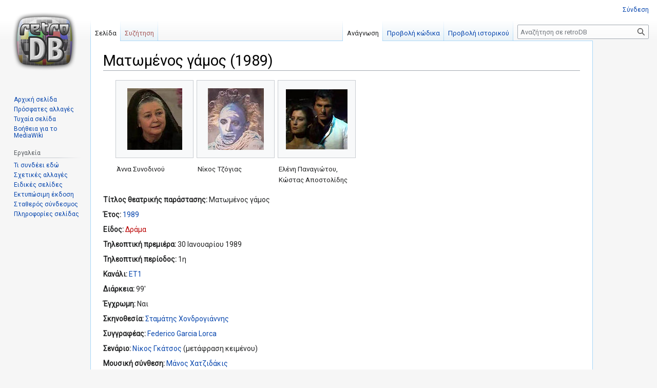

--- FILE ---
content_type: text/html; charset=UTF-8
request_url: https://retrodb.gr/wiki/index.php/%CE%9C%CE%B1%CF%84%CF%89%CE%BC%CE%AD%CE%BD%CE%BF%CF%82_%CE%B3%CE%AC%CE%BC%CE%BF%CF%82_(1989)
body_size: 8292
content:
<!DOCTYPE html>
<html class="client-nojs" lang="el" dir="ltr">
<head>
<meta charset="UTF-8"/>
<title>Ματωμένος γάμος (1989) - retroDB</title>
<script>document.documentElement.className="client-js";RLCONF={"wgBreakFrames":!1,"wgSeparatorTransformTable":[",\t.",".\t,"],"wgDigitTransformTable":["",""],"wgDefaultDateFormat":"dmy","wgMonthNames":["","Ιανουάριος","Φεβρουάριος","Μάρτιος","Απρίλιος","Μάιος","Ιούνιος","Ιούλιος","Αύγουστος","Σεπτέμβριος","Οκτώβριος","Νοέμβριος","Δεκέμβριος"],"wgRequestId":"a10900785c633a8b364c242c","wgCSPNonce":!1,"wgCanonicalNamespace":"","wgCanonicalSpecialPageName":!1,"wgNamespaceNumber":0,"wgPageName":"Ματωμένος_γάμος_(1989)","wgTitle":"Ματωμένος γάμος (1989)","wgCurRevisionId":274206,"wgRevisionId":274206,"wgArticleId":41673,"wgIsArticle":!0,"wgIsRedirect":!1,"wgAction":"view","wgUserName":null,"wgUserGroups":["*"],"wgCategories":["Τηλεοπτικές Θεατρικές Παραστάσεις"],"wgPageContentLanguage":"el","wgPageContentModel":"wikitext",
"wgRelevantPageName":"Ματωμένος_γάμος_(1989)","wgRelevantArticleId":41673,"wgIsProbablyEditable":!1,"wgRelevantPageIsProbablyEditable":!1,"wgRestrictionEdit":[],"wgRestrictionMove":[]};RLSTATE={"site.styles":"ready","noscript":"ready","user.styles":"ready","user":"ready","user.options":"loading","mediawiki.page.gallery.styles":"ready","skins.vector.styles.legacy":"ready","ext.ShoutWikiAds.vector.skyscraper":"ready","ext.ShoutWikiAds.vector.button":"ready"};RLPAGEMODULES=["site","mediawiki.page.ready","skins.vector.legacy.js"];</script>
<script>(RLQ=window.RLQ||[]).push(function(){mw.loader.implement("user.options@1hzgi",function($,jQuery,require,module){/*@nomin*/mw.user.tokens.set({"patrolToken":"+\\","watchToken":"+\\","csrfToken":"+\\"});mw.user.options.set({"variant":"el"});
});});</script>
<link rel="stylesheet" href="/wiki/load.php?lang=el&amp;modules=ext.ShoutWikiAds.vector.button%2Cskyscraper%7Cmediawiki.page.gallery.styles%7Cskins.vector.styles.legacy&amp;only=styles&amp;skin=vector"/>
<script async="" src="/wiki/load.php?lang=el&amp;modules=startup&amp;only=scripts&amp;raw=1&amp;skin=vector"></script>
<meta name="ResourceLoaderDynamicStyles" content=""/>
<link rel="stylesheet" href="/wiki/load.php?lang=el&amp;modules=site.styles&amp;only=styles&amp;skin=vector"/>
<meta name="generator" content="MediaWiki 1.36.1"/>
<link rel="shortcut icon" href="/wiki/favicon.ico"/>
<link rel="search" type="application/opensearchdescription+xml" href="/wiki/opensearch_desc.php" title="retroDB (el)"/>
<link rel="EditURI" type="application/rsd+xml" href="https://retrodb.gr/wiki/api.php?action=rsd"/>
<link rel="alternate" type="application/atom+xml" title="retroDB ροή Atom" href="/wiki/index.php?title=%CE%95%CE%B9%CE%B4%CE%B9%CE%BA%CF%8C:%CE%A0%CF%81%CF%8C%CF%83%CF%86%CE%B1%CF%84%CE%B5%CF%82%CE%91%CE%BB%CE%BB%CE%B1%CE%B3%CE%AD%CF%82&amp;feed=atom"/>
</head>
<body class="mediawiki ltr sitedir-ltr mw-hide-empty-elt ns-0 ns-subject page-Ματωμένος_γάμος_1989 rootpage-Ματωμένος_γάμος_1989 skin-vector action-view skin-vector-legacy"><div id="mw-page-base" class="noprint"></div>
<div id="mw-head-base" class="noprint"></div>
<div id="content" class="mw-body" role="main">
	<a id="top"></a>
	<div id="siteNotice" class="mw-body-content"><!-- Begin leaderboard ad (ShoutWikiAds) -->
		<div id="vector-leaderboard-ad" class="vector-ad noprint"><script type="text/javascript"><!--
google_ad_client = "pub-";
google_ad_slot = "";
google_ad_width = 728;
google_ad_height = 90;
google_ad_format = "728x90_as";
//google_ad_type = "";
google_ad_channel = "";
google_color_border = "F6F4C4";
google_color_bg = "FFFFE0";
google_color_link = "000000";
google_color_text = "000000";
google_color_url = "002BB8";
//--></script></div>
			<!-- End leaderboard ad (ShoutWikiAds) -->
</div>
	<div class="mw-indicators mw-body-content">
	</div>
	<h1 id="firstHeading" class="firstHeading" >Ματωμένος γάμος (1989)</h1>
	<div id="bodyContent" class="mw-body-content">
		<div id="siteSub" class="noprint">Από retroDB</div>
		<div id="contentSub"></div>
		<div id="contentSub2"></div>
		
		<div id="jump-to-nav"></div>
		<a class="mw-jump-link" href="#mw-head">Μετάβαση στην πλοήγηση</a>
		<a class="mw-jump-link" href="#searchInput">Πήδηση στην αναζήτηση</a>
		<div id="mw-content-text" lang="el" dir="ltr" class="mw-content-ltr"><div class="mw-parser-output"><ul class="gallery mw-gallery-traditional">
		<li class="gallerybox" style="width: 155px"><div style="width: 155px">
			<div class="thumb" style="width: 150px;"><div style="margin:15px auto;"><a href="/wiki/index.php/%CE%91%CF%81%CF%87%CE%B5%CE%AF%CE%BF:Matomenosgamos1.JPG" class="image"><img alt="" src="/wiki/images/thumb/d/d1/Matomenosgamos1.JPG/107px-Matomenosgamos1.JPG" decoding="async" width="107" height="120" srcset="/wiki/images/thumb/d/d1/Matomenosgamos1.JPG/160px-Matomenosgamos1.JPG 1.5x, /wiki/images/d/d1/Matomenosgamos1.JPG 2x" /></a></div></div>
			<div class="gallerytext">
<p>Άννα Συνοδινού
</p>
			</div>
		</div></li>
		<li class="gallerybox" style="width: 155px"><div style="width: 155px">
			<div class="thumb" style="width: 150px;"><div style="margin:15px auto;"><a href="/wiki/index.php/%CE%91%CF%81%CF%87%CE%B5%CE%AF%CE%BF:Matomenosgamos2.JPG" class="image"><img alt="" src="/wiki/images/thumb/d/df/Matomenosgamos2.JPG/109px-Matomenosgamos2.JPG" decoding="async" width="109" height="120" srcset="/wiki/images/thumb/d/df/Matomenosgamos2.JPG/164px-Matomenosgamos2.JPG 1.5x, /wiki/images/d/df/Matomenosgamos2.JPG 2x" /></a></div></div>
			<div class="gallerytext">
<p>Νίκος Τζόγιας
</p>
			</div>
		</div></li>
		<li class="gallerybox" style="width: 155px"><div style="width: 155px">
			<div class="thumb" style="width: 150px;"><div style="margin:16.5px auto;"><a href="/wiki/index.php/%CE%91%CF%81%CF%87%CE%B5%CE%AF%CE%BF:Matomenosgamos3.JPG" class="image"><img alt="" src="/wiki/images/thumb/f/f6/Matomenosgamos3.JPG/120px-Matomenosgamos3.JPG" decoding="async" width="120" height="117" srcset="/wiki/images/thumb/f/f6/Matomenosgamos3.JPG/180px-Matomenosgamos3.JPG 1.5x, /wiki/images/f/f6/Matomenosgamos3.JPG 2x" /></a></div></div>
			<div class="gallerytext">
<p>Ελένη Παναγιώτου, Κώστας Αποστολίδης
</p>
			</div>
		</div></li>
</ul>
<p><b>Τίτλος θεατρικής παράστασης:</b> Ματωμένος γάμος
</p><p><b>Έτος:</b> <a href="/wiki/index.php/1989" title="1989">1989</a>
</p><p><b>Είδος:</b> <a href="/wiki/index.php?title=%CE%94%CF%81%CE%AC%CE%BC%CE%B1&amp;action=edit&amp;redlink=1" class="new" title="Δράμα (η σελίδα δεν υπάρχει)">Δράμα</a>
</p><p><b>Τηλεοπτική πρεμιέρα: </b> 30 Ιανουαρίου 1989
</p><p><b>Τηλεοπτική περίοδος: </b> 1η
</p><p class="mw-empty-elt"> 
</p><p><b>Κανάλι:</b> <a href="/wiki/index.php/%CE%95%CE%A41" title="ΕΤ1">ΕΤ1</a>
</p><p class="mw-empty-elt"> 
</p><p class="mw-empty-elt"> 
</p><p class="mw-empty-elt"> 
</p><p class="mw-empty-elt"> 
</p><p class="mw-empty-elt"> 
</p><p class="mw-empty-elt"> 
</p><p class="mw-empty-elt"> 
</p><p><b>Διάρκεια: </b> 99'
</p><p><b>Έγχρωμη: </b> Ναι
</p><p class="mw-empty-elt"> 
</p><p class="mw-empty-elt"> 
</p><p><b>Σκηνοθεσία:</b> <a href="/wiki/index.php/%CE%A3%CF%84%CE%B1%CE%BC%CE%AC%CF%84%CE%B7%CF%82_%CE%A7%CE%BF%CE%BD%CE%B4%CF%81%CE%BF%CE%B3%CE%B9%CE%AC%CE%BD%CE%BD%CE%B7%CF%82" title="Σταμάτης Χονδρογιάννης">Σταμάτης Χονδρογιάννης</a>
 
</p><p class="mw-empty-elt"> 
</p><p class="mw-empty-elt"> 
</p><p class="mw-empty-elt"> 
</p><p class="mw-empty-elt"> 
</p><p class="mw-empty-elt"> 
</p><p class="mw-empty-elt"> 
</p><p class="mw-empty-elt"> 
</p><p class="mw-empty-elt"> 
</p><p><b>Συγγραφέας:</b> <a href="/wiki/index.php/Federico_Garcia_Lorca" title="Federico Garcia Lorca">Federico Garcia Lorca</a>
 
 
 
</p><p class="mw-empty-elt"> 
 
 
 
</p><p><b>Σενάριο:</b> <a href="/wiki/index.php/%CE%9D%CE%AF%CE%BA%CE%BF%CF%82_%CE%93%CE%BA%CE%AC%CF%84%CF%83%CE%BF%CF%82" title="Νίκος Γκάτσος">Νίκος Γκάτσος</a>
(μετάφραση κειμένου)
 
 
 
 
 
 
 
 
 
 
 
 
 
 
 
 
</p><p><b>Μουσική σύνθεση:</b> <a href="/wiki/index.php/%CE%9C%CE%AC%CE%BD%CE%BF%CF%82_%CE%A7%CE%B1%CF%84%CE%B6%CE%B9%CE%B4%CE%AC%CE%BA%CE%B9%CF%82" title="Μάνος Χατζιδάκις">Μάνος Χατζιδάκις</a>
 
 
</p><p class="mw-empty-elt"> 
 
 
 
</p><p class="mw-empty-elt"> 
 
 
</p><p class="mw-empty-elt"> 
 
</p><p class="mw-empty-elt"> 
</p><p class="mw-empty-elt"> 
 
</p><p class="mw-empty-elt"> 
</p><p class="mw-empty-elt"> 
</p><p class="mw-empty-elt"> 
 
 
 
 
</p><p class="mw-empty-elt"> 
 
</p><p class="mw-empty-elt"> 
 
</p><p class="mw-empty-elt"> 
 
</p><p class="mw-empty-elt"> 
 
</p><p class="mw-empty-elt"> 
</p><p class="mw-empty-elt"> 
</p><p class="mw-empty-elt"> 
 
</p><p class="mw-empty-elt"> 
 
</p><p><b>Σχόλια/Πλοκή: </b>Ο έρωτας θα τους παρασύρει στην καταστροφή και μαζί όσους άλλους βρίσκονται κοντά τους. Το μεγάλο έργο του Φεντερίκο Γκαρθία Λόρκα διαδραματίζεται σε ένα αγροτικό περιβάλλον. Ένας νέος αποφασίζει να παντρευτεί τη γυναίκα που επιθυμεί. Εκείνη δέχεται. Ωστόσο, τη μέρα του γάμου τους εμφανίζεται και πάλι ο παλιός της αγαπημένος, ο Λεονάρντο, και η νύφη φεύγει μαζί του. Ο γαμπρός δεν έχει άλλη επιλογή. Πρέπει να ξεπλύνει την ντροπή και να αποκαταστήσει την τιμή του. Κυνηγάει το παράνομο ζευγάρι μέσα σε μια νύχτα , όπου η φύση οργιάζει. Η κατάληξη θα είναι τραγική.
</p><p><b>Trivia: </b>Θεατρική παράσταση στα πλαίσια της εκπομπής "<b><a href="/wiki/index.php/%CE%A4%CE%BF_%CE%B8%CE%AD%CE%B1%CF%84%CF%81%CE%BF_%CF%84%CE%B7%CF%82_%CE%94%CE%B5%CF%85%CF%84%CE%AD%CF%81%CE%B1%CF%82_(1976)" title="Το θέατρο της Δευτέρας (1976)">Το θέατρο της Δευτέρας (1976)</a></b>".
</p><p>Η παράσταση επαναπροβλήθηκε τηλεοπτικά δύο φορές. Στις 2 Οκτωβρίου 1989 &amp; στις 14 Δεκεμβρίου 2009.
</p><p>Η θεατρική παράσταση κυκλοφόρησε σε DVD από τη Ραδιοτηλεόραση τον Μάιο του 2010 (48ο DVD της σειράς "Πολιτισμική Ταινιοθήκη ΕΡΤ").
</p><p>Η θεατρική παράσταση σώζεται στο Αρχείο της ΕΡΤ.<br />
</p><p><b>Επαναλήψεις: </b> 1989 (<a href="/wiki/index.php/%CE%95%CE%A41" title="ΕΤ1">ΕΤ1</a>)
, 2009 (<a href="/wiki/index.php/%CE%A3%CE%B9%CE%BD%CE%AD%2B" title="Σινέ+">Σινέ+</a>)
 
 
 
 
 
 
 
 
</p><p class="mw-empty-elt"> 
</p><p class="mw-empty-elt"> 
</p><p><b>Ηθοποιοί:</b> <a href="/wiki/index.php/%CE%86%CE%BD%CE%BD%CE%B1_%CE%A3%CF%85%CE%BD%CE%BF%CE%B4%CE%B9%CE%BD%CE%BF%CF%8D" title="Άννα Συνοδινού">Άννα Συνοδινού</a>
(μάνα)
, <a href="/wiki/index.php/%CE%9D%CE%AF%CE%BA%CE%BF%CF%82_%CE%A4%CE%B6%CF%8C%CE%B3%CE%B9%CE%B1%CF%82" title="Νίκος Τζόγιας">Νίκος Τζόγιας</a>
(φεγγάρι)
, <a href="/wiki/index.php/%CE%9C%CE%B1%CF%81%CE%AF%CE%B1_%CE%94%CE%B7%CE%BC%CE%B7%CF%84%CF%81%CE%B9%CE%AC%CE%B4%CE%BF%CF%85" title="Μαρία Δημητριάδου">Μαρία Δημητριάδου</a>
(γειτόνισσα)
, <a href="/wiki/index.php/%CE%A0%CE%AF%CF%84%CF%83%CE%B1_%CE%9A%CE%B1%CF%80%CE%B9%CF%84%CF%83%CE%B9%CE%BD%CE%AD%CE%B1" title="Πίτσα Καπιτσινέα">Πίτσα Καπιτσινέα</a>
(πεθερά)
, <a href="/wiki/index.php/%CE%A3%CF%84%CF%81%CE%B1%CF%84%CE%AE%CF%82_%CE%A4%CF%83%CE%BF%CF%80%CE%B1%CE%BD%CE%AD%CE%BB%CE%B7%CF%82" title="Στρατής Τσοπανέλης">Στρατής Τσοπανέλης</a>
(γαμπρός)
, <a href="/wiki/index.php/%CE%9A%CF%8E%CF%83%CF%84%CE%B1%CF%82_%CE%91%CF%80%CE%BF%CF%83%CF%84%CE%BF%CE%BB%CE%AF%CE%B4%CE%B7%CF%82" title="Κώστας Αποστολίδης">Κώστας Αποστολίδης</a>
(Λεονάρδο)
, <a href="/wiki/index.php/%CE%9B%CE%AE%CE%B4%CE%B1_%CE%94%CE%B7%CE%BC%CE%B7%CF%84%CF%81%CE%AF%CE%BF%CF%85" title="Λήδα Δημητρίου">Λήδα Δημητρίου</a>
(γυναίκα)
, <a href="/wiki/index.php/%CE%A4%CE%B1%CF%83%CF%83%CF%8E_%CE%9A%CE%B1%CE%B2%CE%B2%CE%B1%CE%B4%CE%AF%CE%B1" title="Τασσώ Καββαδία">Τασσώ Καββαδία</a>
(δούλα)
, <a href="/wiki/index.php/%CE%93%CE%B9%CE%AC%CE%BD%CE%BD%CE%B7%CF%82_%CE%91%CF%81%CE%B3%CF%8D%CF%81%CE%B7%CF%82" title="Γιάννης Αργύρης">Γιάννης Αργύρης</a>
(πατέρας)
, <a href="/wiki/index.php/%CE%95%CE%BB%CE%AD%CE%BD%CE%B7_%CE%A0%CE%B1%CE%BD%CE%B1%CE%B3%CE%B9%CF%8E%CF%84%CE%BF%CF%85" title="Ελένη Παναγιώτου">Ελένη Παναγιώτου</a>
(νύφη)
, <a href="/wiki/index.php/%CE%8C%CE%BB%CE%B3%CE%B1_%CE%A4%CE%BF%CF%85%CF%81%CE%BD%CE%AC%CE%BA%CE%B7" title="Όλγα Τουρνάκη">Όλγα Τουρνάκη</a>
(ζητιάνα)
, <a href="/wiki/index.php/%CE%95%CE%BB%CF%80%CE%AF%CE%B4%CE%B1_%CE%9C%CE%B1%CE%B6%CE%B1%CF%81%CE%AC%CE%BA%CE%B7" title="Ελπίδα Μαζαράκη">Ελπίδα Μαζαράκη</a>
(γειτόνισσα)
, <a href="/wiki/index.php/%CE%A3%CF%80%CF%8D%CF%81%CE%BF%CF%82_%CE%94%CF%81%CF%8C%CF%83%CE%BF%CF%82" title="Σπύρος Δρόσος">Σπύρος Δρόσος</a>
(παλικάρι)
, <a href="/wiki/index.php/%CE%A7%CF%81%CF%8C%CE%BD%CE%B7%CF%82_%CE%A0%CE%B1%CF%85%CE%BB%CE%AF%CE%B4%CE%B7%CF%82" title="Χρόνης Παυλίδης">Χρόνης Παυλίδης</a>
(παλικάρι)
, <a href="/wiki/index.php/%CE%92%CE%B1%CF%83%CE%AF%CE%BB%CE%B7%CF%82_%CE%A0%CE%B1%CF%80%CE%B1%CE%BD%CE%AF%CE%BA%CE%B1%CF%82" title="Βασίλης Παπανίκας">Βασίλης Παπανίκας</a>
(ξυλοκόπος)
, <a href="/wiki/index.php/%CE%9A%CF%8E%CF%83%CF%84%CE%B1%CF%82_%CE%9A%CE%B1%CE%B3%CE%BE%CE%AF%CE%B4%CE%B7%CF%82" title="Κώστας Καγξίδης">Κώστας Καγξίδης</a>
(ξυλοκόπος)
, <a href="/wiki/index.php/%CE%92%CE%B1%CF%83%CE%AF%CE%BB%CE%B7%CF%82_%CE%9A%CE%B5%CF%87%CE%B1%CE%B3%CE%B9%CE%AC%CF%82_(I)" title="Βασίλης Κεχαγιάς (I)">Βασίλης Κεχαγιάς (I)</a>
(ξυλοκόπος)
, <a href="/wiki/index.php/%CE%95%CE%BB%CE%AD%CE%BD%CE%B7_%CE%9A%CE%B5%CF%86%CE%B1%CE%BB%CE%BF%CF%80%CE%BF%CF%8D%CE%BB%CE%BF%CF%85" title="Ελένη Κεφαλοπούλου">Ελένη Κεφαλοπούλου</a>
(κορίτσι)
, <a href="/wiki/index.php/%CE%93%CE%B9%CE%BF%CE%BB%CE%AC%CE%BD%CF%84%CE%B1_%CE%9C%CF%80%CE%B1%CE%BB%CE%B1%CE%BF%CF%8D%CF%81%CE%B1" title="Γιολάντα Μπαλαούρα">Γιολάντα Μπαλαούρα</a>
(κορίτσι)
, <a href="/wiki/index.php?title=%CE%9B%CF%85%CE%B4%CE%AF%CE%B1_%CE%A0%CE%B1%CF%80%CE%B1%CE%B4%CE%B7%CE%BC%CE%B7%CF%84%CF%81%CE%AF%CE%BF%CF%85&amp;action=edit&amp;redlink=1" class="new" title="Λυδία Παπαδημητρίου (η σελίδα δεν υπάρχει)">Λυδία Παπαδημητρίου</a>
 
, <a href="/wiki/index.php/%CE%95%CE%BB%CE%AF%CE%B6%CE%B1_%CE%A0%CE%AC%CE%BB%CE%BB%CE%B7" title="Ελίζα Πάλλη">Ελίζα Πάλλη</a>
(χορός)
, <a href="/wiki/index.php/%CE%9D%CE%AD%CE%BD%CE%B1_%CE%92%CE%B5%CE%BD%CE%B5%CF%84%CF%83%CE%AC%CE%BD%CE%BF%CF%85" title="Νένα Βενετσάνου">Νένα Βενετσάνου</a>
(τραγούδι)
 
 
 
 
 
 
 
 
 
 
 
 
 
 
 
 
 
 
 
 
 
 
 
 
 
 
 
 
 
 
 
 
 
 
 
 
 
 
 
 
 
 
 
 
 
 
 
 
 
 
 
 
 
 
 
 
 
 
</p><p>Συζητήστε για την τηλεοπτική θεατρική παράσταση στο <a rel="nofollow" class="external text" href="https://retromaniax.gr/forums/%CE%98%CE%B5%CE%B1%CF%84%CF%81%CE%B9%CE%BA%CE%AD%CF%82.75///">Retromaniax.gr</a>
</p>
<!-- 
NewPP limit report
Cached time: 20260121144922
Cache expiry: 86400
Dynamic content: false
Complications: []
CPU time usage: 0.051 seconds
Real time usage: 0.397 seconds
Preprocessor visited node count: 1300/1000000
Post‐expand include size: 17815/2097152 bytes
Template argument size: 5746/2097152 bytes
Highest expansion depth: 5/40
Expensive parser function count: 0/100
Unstrip recursion depth: 0/20
Unstrip post‐expand size: 2039/5000000 bytes
-->
<!--
Transclusion expansion time report (%,ms,calls,template)
100.00%  231.519      1 Πρότυπο:TvTheater
100.00%  231.519      1 -total
-->

<!-- Saved in parser cache with key wikiDB:pcache:idhash:41673-0!canonical and timestamp 20260121144922 and revision id 274206. Serialized with JSON.
 -->
</div>
<div class="printfooter">Ανακτήθηκε από «<a dir="ltr" href="https://retrodb.gr/wiki/index.php?title=Ματωμένος_γάμος_(1989)&amp;oldid=274206">https://retrodb.gr/wiki/index.php?title=Ματωμένος_γάμος_(1989)&amp;oldid=274206</a>»</div></div>
		<div id="catlinks" class="catlinks" data-mw="interface"><div id="mw-normal-catlinks" class="mw-normal-catlinks"><a href="/wiki/index.php/%CE%95%CE%B9%CE%B4%CE%B9%CE%BA%CF%8C:%CE%9A%CE%B1%CF%84%CE%B7%CE%B3%CE%BF%CF%81%CE%AF%CE%B5%CF%82" title="Ειδικό:Κατηγορίες">Κατηγορία</a>: <ul><li><a href="/wiki/index.php/%CE%9A%CE%B1%CF%84%CE%B7%CE%B3%CE%BF%CF%81%CE%AF%CE%B1:%CE%A4%CE%B7%CE%BB%CE%B5%CE%BF%CF%80%CF%84%CE%B9%CE%BA%CE%AD%CF%82_%CE%98%CE%B5%CE%B1%CF%84%CF%81%CE%B9%CE%BA%CE%AD%CF%82_%CE%A0%CE%B1%CF%81%CE%B1%CF%83%CF%84%CE%AC%CF%83%CE%B5%CE%B9%CF%82" title="Κατηγορία:Τηλεοπτικές Θεατρικές Παραστάσεις">Τηλεοπτικές Θεατρικές Παραστάσεις</a></li></ul></div></div>
	</div>
</div>
<div id='mw-data-after-content'>
	
<!-- Begin skyscraper ad (ShoutWikiAds) -->
<div id="column-google" class="vector-ad noprint"><script type="text/javascript"><!--
google_ad_client = "pub-";
google_ad_slot = "";
google_ad_width = 120;
google_ad_height = 600;
google_ad_format = "120x600_as";
//google_ad_type = "text";
google_ad_channel = "";
google_color_border = "F6F4C4";
google_color_bg = "FFFFE0";
google_color_link = "000000";
google_color_text = "000000";
google_color_url = "002BB8";
//--></script></div>
<!-- End skyscraper ad (ShoutWikiAds) -->

</div>

<div id="mw-navigation">
	<h2>Μενού πλοήγησης</h2>
	<div id="mw-head">
		<!-- Please do not use role attribute as CSS selector, it is deprecated. -->
<nav id="p-personal" class="mw-portlet mw-portlet-personal vector-menu" aria-labelledby="p-personal-label" role="navigation" 
	 >
	<h3 id="p-personal-label" class="vector-menu-heading">
		<span>Προσωπικά εργαλεία</span>
	</h3>
	<div class="vector-menu-content">
		<ul class="vector-menu-content-list"><li id="pt-login"><a href="/wiki/index.php?title=%CE%95%CE%B9%CE%B4%CE%B9%CE%BA%CF%8C:%CE%A3%CF%8D%CE%BD%CE%B4%CE%B5%CF%83%CE%B7%CE%A7%CF%81%CE%AE%CF%83%CF%84%CE%B7&amp;returnto=%CE%9C%CE%B1%CF%84%CF%89%CE%BC%CE%AD%CE%BD%CE%BF%CF%82+%CE%B3%CE%AC%CE%BC%CE%BF%CF%82+%281989%29" title="Σας ενθαρρύνουμε να συνδεθείτε· ωστόσο, δεν είναι υποχρεωτικό [o]" accesskey="o">Σύνδεση</a></li></ul>
		
	</div>
</nav>

		<div id="left-navigation">
			<!-- Please do not use role attribute as CSS selector, it is deprecated. -->
<nav id="p-namespaces" class="mw-portlet mw-portlet-namespaces vector-menu vector-menu-tabs" aria-labelledby="p-namespaces-label" role="navigation" 
	 >
	<h3 id="p-namespaces-label" class="vector-menu-heading">
		<span>Ονοματοχώροι</span>
	</h3>
	<div class="vector-menu-content">
		<ul class="vector-menu-content-list"><li id="ca-nstab-main" class="selected"><a href="/wiki/index.php/%CE%9C%CE%B1%CF%84%CF%89%CE%BC%CE%AD%CE%BD%CE%BF%CF%82_%CE%B3%CE%AC%CE%BC%CE%BF%CF%82_(1989)" title="Προβολή της σελίδας περιεχομένου [c]" accesskey="c">Σελίδα</a></li><li id="ca-talk" class="new"><a href="/wiki/index.php?title=%CE%A3%CF%85%CE%B6%CE%AE%CF%84%CE%B7%CF%83%CE%B7:%CE%9C%CE%B1%CF%84%CF%89%CE%BC%CE%AD%CE%BD%CE%BF%CF%82_%CE%B3%CE%AC%CE%BC%CE%BF%CF%82_(1989)&amp;action=edit&amp;redlink=1" rel="discussion" title="Συζήτηση για τη σελίδα περιεχομένου (η σελίδα δεν υπάρχει) [t]" accesskey="t">Συζήτηση</a></li></ul>
		
	</div>
</nav>

			<!-- Please do not use role attribute as CSS selector, it is deprecated. -->
<nav id="p-variants" class="mw-portlet mw-portlet-variants emptyPortlet vector-menu vector-menu-dropdown" aria-labelledby="p-variants-label" role="navigation" 
	 >
	<input type="checkbox" class="vector-menu-checkbox" aria-labelledby="p-variants-label" />
	<h3 id="p-variants-label" class="vector-menu-heading">
		<span>Παραλλαγές</span>
	</h3>
	<div class="vector-menu-content">
		<ul class="vector-menu-content-list"></ul>
		
	</div>
</nav>

		</div>
		<div id="right-navigation">
			<!-- Please do not use role attribute as CSS selector, it is deprecated. -->
<nav id="p-views" class="mw-portlet mw-portlet-views vector-menu vector-menu-tabs" aria-labelledby="p-views-label" role="navigation" 
	 >
	<h3 id="p-views-label" class="vector-menu-heading">
		<span>Προβολές</span>
	</h3>
	<div class="vector-menu-content">
		<ul class="vector-menu-content-list"><li id="ca-view" class="selected"><a href="/wiki/index.php/%CE%9C%CE%B1%CF%84%CF%89%CE%BC%CE%AD%CE%BD%CE%BF%CF%82_%CE%B3%CE%AC%CE%BC%CE%BF%CF%82_(1989)">Ανάγνωση</a></li><li id="ca-viewsource"><a href="/wiki/index.php?title=%CE%9C%CE%B1%CF%84%CF%89%CE%BC%CE%AD%CE%BD%CE%BF%CF%82_%CE%B3%CE%AC%CE%BC%CE%BF%CF%82_(1989)&amp;action=edit" title="Αυτή η σελίδα είναι προστατευμένη.&#10;Μπορείτε να προβάλετε τον κώδικά της [e]" accesskey="e">Προβολή κώδικα</a></li><li id="ca-history"><a href="/wiki/index.php?title=%CE%9C%CE%B1%CF%84%CF%89%CE%BC%CE%AD%CE%BD%CE%BF%CF%82_%CE%B3%CE%AC%CE%BC%CE%BF%CF%82_(1989)&amp;action=history" title="Παλιές αναθεωρήσεις της σελίδας [h]" accesskey="h">Προβολή ιστορικού</a></li></ul>
		
	</div>
</nav>

			<!-- Please do not use role attribute as CSS selector, it is deprecated. -->
<nav id="p-cactions" class="mw-portlet mw-portlet-cactions emptyPortlet vector-menu vector-menu-dropdown" aria-labelledby="p-cactions-label" role="navigation" 
	 >
	<input type="checkbox" class="vector-menu-checkbox" aria-labelledby="p-cactions-label" />
	<h3 id="p-cactions-label" class="vector-menu-heading">
		<span>Περισσότερα</span>
	</h3>
	<div class="vector-menu-content">
		<ul class="vector-menu-content-list"></ul>
		
	</div>
</nav>

			<div id="p-search" role="search" >
	<h3 >
		<label for="searchInput">Αναζήτηση</label>
	</h3>
	<form action="/wiki/index.php" id="searchform">
		<div id="simpleSearch" data-search-loc="header-navigation">
			<input type="search" name="search" placeholder="Αναζήτηση σε retroDB" autocapitalize="sentences" title="Αναζήτηση στο retroDB [f]" accesskey="f" id="searchInput"/>
			<input type="hidden" name="title" value="Ειδικό:Αναζήτηση"/>
			<input type="submit" name="fulltext" value="Αναζήτηση" title="Αναζήτηση σε σελίδες για αυτό το κείμενο" id="mw-searchButton" class="searchButton mw-fallbackSearchButton"/>
			<input type="submit" name="go" value="Μετάβαση" title="Μετάβαση σε μια σελίδα με αυτό ακριβώς το όνομα εάν υπάρχει" id="searchButton" class="searchButton"/>
		</div>
	</form>
</div>

		</div>
	</div>
	
<div id="mw-panel">
	<div id="p-logo" role="banner">
		<a class="mw-wiki-logo" href="/wiki/index.php/%CE%91%CF%81%CF%87%CE%B9%CE%BA%CE%AE_%CF%83%CE%B5%CE%BB%CE%AF%CE%B4%CE%B1"
			title="Επίσκεψη στην αρχική σελίδα"></a>
	</div>
	<!-- Please do not use role attribute as CSS selector, it is deprecated. -->
<nav id="p-navigation" class="mw-portlet mw-portlet-navigation vector-menu vector-menu-portal portal" aria-labelledby="p-navigation-label" role="navigation" 
	 >
	<h3 id="p-navigation-label" class="vector-menu-heading">
		<span>Πλοήγηση</span>
	</h3>
	<div class="vector-menu-content">
		<ul class="vector-menu-content-list"><li id="n-mainpage-description"><a href="/wiki/index.php/%CE%91%CF%81%CF%87%CE%B9%CE%BA%CE%AE_%CF%83%CE%B5%CE%BB%CE%AF%CE%B4%CE%B1" title="Επισκεφθείτε την αρχική σελίδα [z]" accesskey="z">Αρχική σελίδα</a></li><li id="n-recentchanges"><a href="/wiki/index.php/%CE%95%CE%B9%CE%B4%CE%B9%CE%BA%CF%8C:%CE%A0%CF%81%CF%8C%CF%83%CF%86%CE%B1%CF%84%CE%B5%CF%82%CE%91%CE%BB%CE%BB%CE%B1%CE%B3%CE%AD%CF%82" title="Λίστα πρόσφατων αλλαγών στο wiki [r]" accesskey="r">Πρόσφατες αλλαγές</a></li><li id="n-randompage"><a href="/wiki/index.php/%CE%95%CE%B9%CE%B4%CE%B9%CE%BA%CF%8C:%CE%A4%CF%85%CF%87%CE%B1%CE%AF%CE%B1" title="Φόρτωση μιας τυχαίας σελίδας [x]" accesskey="x">Τυχαία σελίδα</a></li><li id="n-help-mediawiki"><a href="https://www.mediawiki.org/wiki/Special:MyLanguage/Help:Contents">Βοήθεια για το MediaWiki</a></li></ul>
		
	</div>
</nav>

	<!-- Please do not use role attribute as CSS selector, it is deprecated. -->
<nav id="p-tb" class="mw-portlet mw-portlet-tb vector-menu vector-menu-portal portal" aria-labelledby="p-tb-label" role="navigation" 
	 >
	<h3 id="p-tb-label" class="vector-menu-heading">
		<span>Εργαλεία</span>
	</h3>
	<div class="vector-menu-content">
		<ul class="vector-menu-content-list"><li id="t-whatlinkshere"><a href="/wiki/index.php/%CE%95%CE%B9%CE%B4%CE%B9%CE%BA%CF%8C:%CE%A4%CE%B9%CE%A3%CF%85%CE%BD%CE%B4%CE%AD%CE%B5%CE%B9%CE%95%CE%B4%CF%8E/%CE%9C%CE%B1%CF%84%CF%89%CE%BC%CE%AD%CE%BD%CE%BF%CF%82_%CE%B3%CE%AC%CE%BC%CE%BF%CF%82_(1989)" title="Κατάλογος όλων των σελίδων wiki που έχουν συνδέσμους προς εδώ [j]" accesskey="j">Τι συνδέει εδώ</a></li><li id="t-recentchangeslinked"><a href="/wiki/index.php/%CE%95%CE%B9%CE%B4%CE%B9%CE%BA%CF%8C:%CE%A3%CF%85%CE%BD%CE%B4%CE%B5%CE%B4%CE%B5%CE%BC%CE%AD%CE%BD%CE%B5%CF%82%CE%A0%CF%81%CF%8C%CF%83%CF%86%CE%B1%CF%84%CE%B5%CF%82%CE%91%CE%BB%CE%BB%CE%B1%CE%B3%CE%AD%CF%82/%CE%9C%CE%B1%CF%84%CF%89%CE%BC%CE%AD%CE%BD%CE%BF%CF%82_%CE%B3%CE%AC%CE%BC%CE%BF%CF%82_(1989)" rel="nofollow" title="Πρόσφατες αλλαγές σε σελίδες που παραπέμπουν οι σύνδεσμοι αυτής της σελίδας [k]" accesskey="k">Σχετικές αλλαγές</a></li><li id="t-specialpages"><a href="/wiki/index.php/%CE%95%CE%B9%CE%B4%CE%B9%CE%BA%CF%8C:%CE%95%CE%B9%CE%B4%CE%B9%CE%BA%CE%AD%CF%82%CE%A3%CE%B5%CE%BB%CE%AF%CE%B4%CE%B5%CF%82" title="Κατάλογος με όλες τις ειδικές σελίδες [q]" accesskey="q">Ειδικές σελίδες</a></li><li id="t-print"><a href="javascript:print();" rel="alternate" title="Εκτυπώσιμη έκδοση αυτής της σελίδας [p]" accesskey="p">Εκτυπώσιμη έκδοση</a></li><li id="t-permalink"><a href="/wiki/index.php?title=%CE%9C%CE%B1%CF%84%CF%89%CE%BC%CE%AD%CE%BD%CE%BF%CF%82_%CE%B3%CE%AC%CE%BC%CE%BF%CF%82_(1989)&amp;oldid=274206" title="Μόνιμος σύνδεσμος σε αυτή την έκδοση της σελίδας">Σταθερός σύνδεσμος</a></li><li id="t-info"><a href="/wiki/index.php?title=%CE%9C%CE%B1%CF%84%CF%89%CE%BC%CE%AD%CE%BD%CE%BF%CF%82_%CE%B3%CE%AC%CE%BC%CE%BF%CF%82_(1989)&amp;action=info" title="Περισσότερες πληροφορίες σχετικά με αυτήν τη σελίδα">Πληροφορίες σελίδας</a></li></ul>
		<div class="after-portlet after-portlet-tb"><!-- Begin toolbox ad (ShoutWikiAds) -->
<div id="p-ads-left" class="noprint"><script type="text/javascript"><!--
google_ad_client = "pub-";
google_ad_slot = "";
google_ad_width = 125;
google_ad_height = 125;
google_ad_format = "125x125_as";
google_ad_type = "text";
google_ad_channel = "";
google_color_border = "F6F4C4";
google_color_bg = "FFFFE0";
google_color_link = "000000";
google_color_text = "000000";
google_color_url = "002BB8";
//--></script></div>
<!-- End toolbox ad (ShoutWikiAds) -->
</div>
	</div>
</nav>

	
</div>

</div>
<footer id="footer" class="mw-footer" role="contentinfo" >
	<ul id="footer-info" >
	<li id="footer-info-lastmod"> Η σελίδα αυτή τροποποιήθηκε τελευταία φορά στις 23 Αυγούστου 2025, στις 14:49.</li>
</ul>

	<ul id="footer-places" >
	<li id="footer-places-privacy"><a href="/wiki/index.php/retroDB:%CE%A0%CE%BF%CE%BB%CE%B9%CF%84%CE%B9%CE%BA%CE%AE_%CE%B9%CE%B4%CE%B9%CF%89%CF%84%CE%B9%CE%BA%CE%BF%CF%8D_%CE%B1%CF%80%CE%BF%CF%81%CF%81%CE%AE%CF%84%CE%BF%CF%85" title="retroDB:Πολιτική ιδιωτικού απορρήτου">Πολιτική ιδιωτικότητας</a></li>
	<li id="footer-places-about"><a href="/wiki/index.php/retroDB:%CE%A3%CF%87%CE%B5%CF%84%CE%B9%CE%BA%CE%AC" title="retroDB:Σχετικά">Σχετικά με retroDB</a></li>
	<li id="footer-places-disclaimer"><a href="/wiki/index.php/retroDB:%CE%93%CE%B5%CE%BD%CE%B9%CE%BA%CE%AE_%CE%B1%CF%80%CE%BF%CF%80%CE%BF%CE%AF%CE%B7%CF%83%CE%B7" title="retroDB:Γενική αποποίηση">Αποποίηση ευθυνών</a></li>
</ul>

	<ul id="footer-icons" class="noprint">
	<li id="footer-poweredbyico"><a href="https://www.mediawiki.org/"><img src="/wiki/resources/assets/poweredby_mediawiki_88x31.png" alt="Powered by MediaWiki" srcset="/wiki/resources/assets/poweredby_mediawiki_132x47.png 1.5x, /wiki/resources/assets/poweredby_mediawiki_176x62.png 2x" width="88" height="31" loading="lazy"/></a></li>
</ul>

</footer>


<script>(RLQ=window.RLQ||[]).push(function(){mw.config.set({"wgPageParseReport":{"limitreport":{"cputime":"0.051","walltime":"0.397","ppvisitednodes":{"value":1300,"limit":1000000},"postexpandincludesize":{"value":17815,"limit":2097152},"templateargumentsize":{"value":5746,"limit":2097152},"expansiondepth":{"value":5,"limit":40},"expensivefunctioncount":{"value":0,"limit":100},"unstrip-depth":{"value":0,"limit":20},"unstrip-size":{"value":2039,"limit":5000000},"timingprofile":["100.00%  231.519      1 Πρότυπο:TvTheater","100.00%  231.519      1 -total"]},"cachereport":{"timestamp":"20260121144922","ttl":86400,"transientcontent":false}}});mw.config.set({"wgBackendResponseTime":2196});});</script>
</body></html>